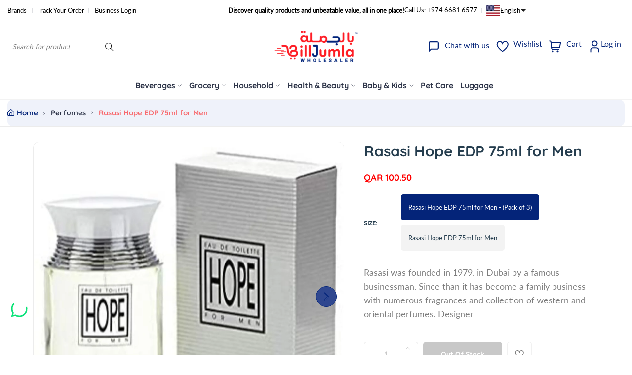

--- FILE ---
content_type: text/javascript; charset=utf-8
request_url: https://www.billjumla.com/products/rasasi-hope-edp-75ml-for-men-pack-of-6rss108per00096.js
body_size: 715
content:
{"id":4708177870948,"title":"Rasasi Hope EDP 75ml  for Men","handle":"rasasi-hope-edp-75ml-for-men-pack-of-6rss108per00096","description":"\u003cp\u003eRasasi was founded in 1979. in Dubai by a famous businessman. Since than it has become a family business with numerous fragrances and collection of western and oriental perfumes.\u003c\/p\u003e\n\n\u003cp\u003eDesigner Rasasi has 182 perfumes in our fragrance base. Rasasi is a new fragrance brand. The earliest edition was created in 2011 and the newest is from 2018.\u003c\/p\u003e","published_at":"2020-05-16T19:51:53+03:00","created_at":"2020-05-16T19:49:55+03:00","vendor":"Rasasi","type":"Health \u0026 Beauty","tags":["CAT: Toiletries \u0026 Perfumes","EDP","Men","Perfumes","Rasasi","SCAT: EDP","Toiletries \u0026 Health","Type: Health \u0026 Beauty"],"price":3500,"price_min":3500,"price_max":10050,"available":false,"price_varies":true,"compare_at_price":null,"compare_at_price_min":0,"compare_at_price_max":0,"compare_at_price_varies":false,"variants":[{"id":43991945576704,"title":"Rasasi Hope EDP 75ml  for Men - (Pack of 3)","option1":"Rasasi Hope EDP 75ml  for Men - (Pack of 3)","option2":null,"option3":null,"sku":"RSS108PER00096","requires_shipping":true,"taxable":true,"featured_image":{"id":18025751412897,"product_id":4708177870948,"position":2,"created_at":"2020-07-21T14:42:08+03:00","updated_at":"2025-01-16T11:08:54+03:00","alt":null,"width":1000,"height":1000,"src":"https:\/\/cdn.shopify.com\/s\/files\/1\/0143\/1198\/1156\/products\/RSS108PER00096_0copy.jpg?v=1737014934","variant_ids":[43991945576704]},"available":false,"name":"Rasasi Hope EDP 75ml  for Men - Rasasi Hope EDP 75ml  for Men - (Pack of 3)","public_title":"Rasasi Hope EDP 75ml  for Men - (Pack of 3)","options":["Rasasi Hope EDP 75ml  for Men - (Pack of 3)"],"price":10050,"weight":0,"compare_at_price":null,"inventory_management":"shopify","barcode":null,"featured_media":{"alt":null,"id":10199974379681,"position":2,"preview_image":{"aspect_ratio":1.0,"height":1000,"width":1000,"src":"https:\/\/cdn.shopify.com\/s\/files\/1\/0143\/1198\/1156\/products\/RSS108PER00096_0copy.jpg?v=1737014934"}},"requires_selling_plan":false,"selling_plan_allocations":[]},{"id":43991945543936,"title":"Rasasi Hope EDP 75ml  for Men","option1":"Rasasi Hope EDP 75ml  for Men","option2":null,"option3":null,"sku":"SNGRSS108PER00096","requires_shipping":true,"taxable":true,"featured_image":{"id":14610978865252,"product_id":4708177870948,"position":1,"created_at":"2020-05-16T20:01:21+03:00","updated_at":"2025-01-16T11:08:54+03:00","alt":"Rasasi Hope EDP 75ml  for Men - (Pack of 3) - Billjumla.com","width":1000,"height":1000,"src":"https:\/\/cdn.shopify.com\/s\/files\/1\/0143\/1198\/1156\/products\/RSS108PER00096.jpg?v=1737014934","variant_ids":[43991945543936]},"available":false,"name":"Rasasi Hope EDP 75ml  for Men - Rasasi Hope EDP 75ml  for Men","public_title":"Rasasi Hope EDP 75ml  for Men","options":["Rasasi Hope EDP 75ml  for Men"],"price":3500,"weight":0,"compare_at_price":null,"inventory_management":"shopify","barcode":null,"featured_media":{"alt":"Rasasi Hope EDP 75ml  for Men - (Pack of 3) - Billjumla.com","id":6784158564452,"position":1,"preview_image":{"aspect_ratio":1.0,"height":1000,"width":1000,"src":"https:\/\/cdn.shopify.com\/s\/files\/1\/0143\/1198\/1156\/products\/RSS108PER00096.jpg?v=1737014934"}},"requires_selling_plan":false,"selling_plan_allocations":[]}],"images":["\/\/cdn.shopify.com\/s\/files\/1\/0143\/1198\/1156\/products\/RSS108PER00096.jpg?v=1737014934","\/\/cdn.shopify.com\/s\/files\/1\/0143\/1198\/1156\/products\/RSS108PER00096_0copy.jpg?v=1737014934"],"featured_image":"\/\/cdn.shopify.com\/s\/files\/1\/0143\/1198\/1156\/products\/RSS108PER00096.jpg?v=1737014934","options":[{"name":"Size","position":1,"values":["Rasasi Hope EDP 75ml  for Men - (Pack of 3)","Rasasi Hope EDP 75ml  for Men"]}],"url":"\/products\/rasasi-hope-edp-75ml-for-men-pack-of-6rss108per00096","media":[{"alt":"Rasasi Hope EDP 75ml  for Men - (Pack of 3) - Billjumla.com","id":6784158564452,"position":1,"preview_image":{"aspect_ratio":1.0,"height":1000,"width":1000,"src":"https:\/\/cdn.shopify.com\/s\/files\/1\/0143\/1198\/1156\/products\/RSS108PER00096.jpg?v=1737014934"},"aspect_ratio":1.0,"height":1000,"media_type":"image","src":"https:\/\/cdn.shopify.com\/s\/files\/1\/0143\/1198\/1156\/products\/RSS108PER00096.jpg?v=1737014934","width":1000},{"alt":null,"id":10199974379681,"position":2,"preview_image":{"aspect_ratio":1.0,"height":1000,"width":1000,"src":"https:\/\/cdn.shopify.com\/s\/files\/1\/0143\/1198\/1156\/products\/RSS108PER00096_0copy.jpg?v=1737014934"},"aspect_ratio":1.0,"height":1000,"media_type":"image","src":"https:\/\/cdn.shopify.com\/s\/files\/1\/0143\/1198\/1156\/products\/RSS108PER00096_0copy.jpg?v=1737014934","width":1000}],"requires_selling_plan":false,"selling_plan_groups":[]}